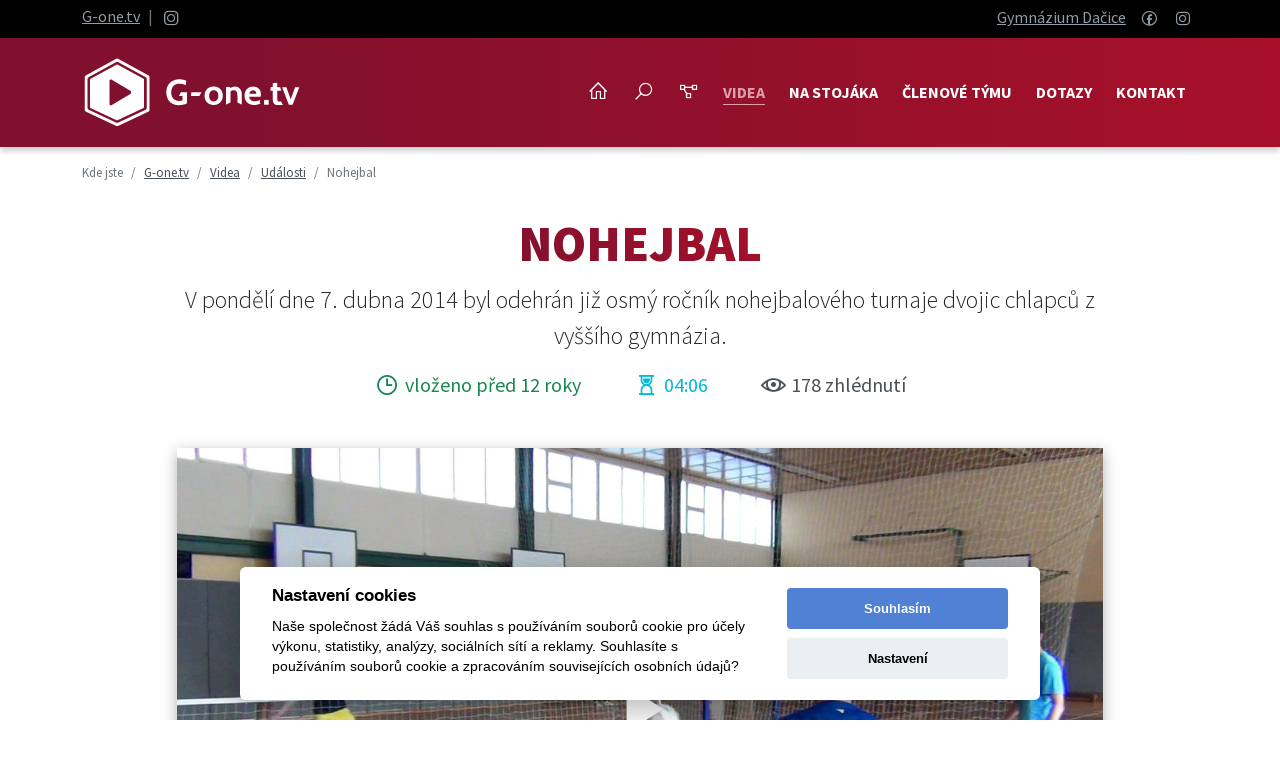

--- FILE ---
content_type: text/html; charset=UTF-8
request_url: https://g-one.tv/detail/cz/306-nohejbal
body_size: 8015
content:
<!DOCTYPE html>
<!--[if lt IE 7 ]><html class="ie ie6" lang="cs"> <![endif]-->
<!--[if IE 7 ]><html class="ie ie7" lang="cs"> <![endif]-->
<!--[if IE 8 ]><html class="ie ie8" lang="cs"> <![endif]-->
<!--[if (gte IE 9)|!(IE)]><!--><html lang="cs"> <!--<![endif]-->
<head>
	<!-- Hey guys, there is nothing to see -->
	<!-- basic page needs -->
	<meta charset="utf-8">
	<title>Nohejbal | G-one.tv</title>

	<!-- meta & some like SEO -->
	<meta name="generator" content="Content management by webdilna | com">
	<meta name="author" content="G-one.tv | created by webdilna.com">
	<link rel="author" title="webdilna | com" href="https://webdilna.com">

	<meta name="robots" content="all,follow">
	<meta name="keywords" content="">
	<meta name="description" content="V pondělí dne 7. dubna 2014 byl odehrán již osmý ročník nohejbalového turnaje dvojic chlapců z vyššího gymnázia.">

	<!-- mobile specific metas -->
	<meta name="viewport" content="width=device-width, initial-scale=1, shrink-to-fit=no">

	<!-- Global site tag (gtag.js) - Google Analytics -->
	<script type="text/plain" data-cookiecategory="analytics" data-src="https://www.googletagmanager.com/gtag/js?id=UA-29300837-1"></script>
	<script>
		window.dataLayer = window.dataLayer || [];
		function gtag(){dataLayer.push(arguments);}
		gtag('js', new Date());

		gtag('config', 'UA-29300837-1');
	</script>

        <!--  manifest -->
        <meta name="theme-color" content="#fff">
        <link rel="manifest" href="/_manifest.webmanifest">

	<!-- CSS -->
	<link rel="stylesheet" type="text/css" media="screen" href="/_css/iCheck/square/_all.css">
	<link rel="stylesheet" type="text/css" media="screen" href="/_css/swiper/swiper.min.css">
	<link rel="stylesheet" href="https://cdnjs.cloudflare.com/ajax/libs/video.js/7.17.1/video-js.min.css" integrity="sha512-d4c0djrxPfHtfWvKxxUpyL7jQxHfXf8ijfTcmbK9NZUYpl/Bclwj5SlWDpjxJfq1ah1JAqyFj8T00DmxiX+LJw==" crossorigin="anonymous" referrerpolicy="no-referrer" />
	<link rel="stylesheet" href="https://cdnjs.cloudflare.com/ajax/libs/aos/2.3.4/aos.css" integrity="sha512-1cK78a1o+ht2JcaW6g8OXYwqpev9+6GqOkz9xmBN9iUUhIndKtxwILGWYOSibOKjLsEdjyjZvYDq/cZwNeak0w==" crossorigin="anonymous" referrerpolicy="no-referrer" />
	<link rel="stylesheet" type="text/css" media="screen" href="/_css/webdilna-website.css?t=262309">

	<!-- RSS feed -->
	<link rel="alternate" type="application/rss+xml" title="RSS G-one.tv" href="/rss.xml">

	<!-- Google Fonts -->
	<link href="//fonts.googleapis.com/css?family=Source+Sans+Pro:300,300i,400,400i,600,600i,700,700i,900,900i&subset=latin-ext" rel="stylesheet">

	<!-- HTML5 shim and Respond.js IE8 support of HTML5 elements and media queries -->
	<!--[if lt IE 9]>
		<script src="//oss.maxcdn.com/html5shiv/3.7.2/html5shiv.min.js"></script>
		<script src="//oss.maxcdn.com/respond/1.4.2/respond.min.js"></script>
	<![endif]-->

	
		<meta property="og:site_name" content="G-one.tv">
	<meta property="og:title" content="Nohejbal">
	<meta property="og:type" content="article">
	<meta property="article:publisher" content="https://www.facebook.com/gymn.dacice/">
	<meta property="og:url" content="https://g-one.tv/detail/cz/306-nohejbal">
	<meta property="og:image" content="https://g-one.tv/_files/news-images/306.jpg">
	<meta property="og:description" content="V pondělí dne 7. dubna 2014 byl odehrán již osmý ročník nohejbalového turnaje dvojic chlapců z vyššího gymnázia.">
	
	<!-- favicons -->
	<link rel="shortcut icon" href="https://g-one.tv/_design/layout/favicon.ico">

	<link rel="apple-touch-icon" sizes="72x72" href="https://g-one.tv/_design/layout/apple-icon.png">
	<link rel="apple-touch-icon" sizes="144x144" href="https://g-one.tv/_design/layout/apple-icon-144x144.png">
	<link rel="apple-touch-icon" sizes="152x152" href="https://g-one.tv/_design/layout/apple-icon-152x152.png">
	<link rel="apple-touch-icon" sizes="180x180" href="https://g-one.tv/_design/layout/apple-icon-180x180.png">

	<link rel="icon" type="image/png" sizes="96x96" href="https://g-one.tv/_design/layout/android-icon-96x96.png">
	<link rel="icon" type="image/png" sizes="144x144" href="https://g-one.tv/_design/layout/android-icon-144x144.png">
	<link rel="icon" type="image/png" sizes="192x192" href="https://g-one.tv/_design/layout/android-icon-192x192.png">
        <link rel="icon" type="image/png" sizes="512x512" href="https://g-one.tv/_design/layout/android-icon-512x512.png">
</head>
<body itemscope itemtype="https://schema.org/WebPage">

<div class="topbar">
	<div class="container">
		<div class="row">
			<div class="col-4 py-1 text-white">
				<p class="mb-0"><a class="ps-0" href="/">G-one.tv</a> <span class="text-secondary">|</span> <a rel="noopener" target="_blank" title="Instagram" href="https://www.instagram.com/gd.gone/"><i class="lab la-instagram la-lg align-middle" aria-hidden="true"></i></a></p>
			</div>
			<div class="col-8 text-end py-1">
				<span class="d-none d-lg-inline">
					<a class="ps-0" rel="noopener" target="_blank" title="Gymazium Dačice" href="https://www.gymn-dacice.cz/">Gymnázium Dačice</a>

					<span class="icons ml-md-5">
						<a rel="noopener" target="_blank" title="Facebook" href="https://www.facebook.com/gymn.dacice/"><i class="lab la-facebook" aria-hidden="true"></i></a>
						<a rel="noopener" target="_blank" title="Instagram" href="https://www.instagram.com/gymnaziumdacice/"><i class="lab la-instagram" aria-hidden="true"></i></a>
					</span>
				</span>
				<span class="d-lg-none">
					<a title="Na stojáka" href="/cz/na-stojaka"><i class="las la-mobile me-1 la-lg align-middle"></i> Na stojáka</a>
				</span>
			</div>
		</div>
	</div>
</div>
<!-- main#container -->
<header id="top">
	<!-- navigation -->
	<nav class="navbar navbar-expand-lg navbar-dark bg-dark mb-4 mb-md-0 ">
		<div class="container">
			<a title="G-one.tv" class="navbar-brand" href="/cz"><img src="/_design/content/g-one.svg" title="G-one.tv" class="logo" /></a>
			<div itemscope itemtype="https://schema.org/WebSite">
				<meta itemprop="name" content="G-one.tv">
				<meta itemprop="url" content="https://g-one.tv">
			</div>
			<button class="navbar-toggler collapsed" type="button" data-bs-toggle="collapse" data-bs-target="#navbarContent" aria-controls="navbarContent" aria-expanded="false" aria-label="Toggle navigation">
				<span class="menu-icon-bar"></span>
                                <span class="menu-icon-bar"></span>
                                <span class="menu-icon-bar"></span>
			</button>

			<div class="collapse navbar-collapse justify-content-end" id="navbarContent">
				<ul class="nav navbar-nav" itemscope itemtype="https://schema.org/SiteNavigationElement">
					<li class="nav-item"><a class="nav-link" title="G-one.tv" href="/cz"><i class="las la-home la-lg" aria-hidden="true"></i> <span class="d-inline d-lg-none">G-one.tv</span></a></li>
					<li class="nav-item"><a class="nav-link" title="Vyhledávání" href="/cz/search"><i class="las la-search la-lg" aria-hidden="true"></i> <span class="d-inline d-lg-none">Vyhledávání</span></a></li>
					<li class="nav-item"><a class="nav-link" title="Mapa webu" href="/cz/sitemap"><i class="las la-project-diagram la-lg" aria-hidden="true"></i> <span class="d-inline d-lg-none">Mapa webu</span></a></li>
					<li><div class="dropdown-divider"></div></li>
					<li class="nav-item"><a itemprop="url" class="nav-link active" title="Videa" href="/cz/videa">Videa</a></li><li class="nav-item"><a itemprop="url" class="nav-link" title="NA STOJÁKA" href="/cz/na-stojaka">NA STOJÁKA</a></li><li class="nav-item"><a itemprop="url" class="nav-link" title="Členové týmu" href="/cz/clenove-tymu">Členové týmu</a></li><li class="nav-item"><a itemprop="url" class="nav-link" title="Dotazy" href="/cz/dotazy">Dotazy</a></li><li class="nav-item"><a itemprop="url" class="nav-link" title="Kontakt" href="/cz/kontakt">Kontakt</a></li>				</ul>
			</div>
		</div>
	</nav>
</header>


	<div class="container">
		<div class="row">
			<div class="col-sm-12">
				<!-- breadcrumb -->
<div class="row d-none d-md-flex">
	<div class="col-md-12 col-lg-12 my-3">
		<nav aria-label="breadcrumb">
			<ol class="breadcrumb" itemscope itemtype="https://schema.org/BreadcrumbList">
				<li class="breadcrumb-item">Kde jste</li>
				<li class="breadcrumb-item" itemprop="itemListElement" itemscope itemtype="https://schema.org/ListItem"><a itemprop="item" title="G-one.tv" href="https://g-one.tv/cz"><span itemprop="name">G-one.tv</span></a><meta itemprop="position" content="1"></li><li class="breadcrumb-item" itemprop="itemListElement" itemscope itemtype="https://schema.org/ListItem"><a itemprop="item" title="Videa" href="https://g-one.tv/cz/videa"><span itemprop="name">Videa</span></a><meta itemprop="position" content="2"></li><li class="breadcrumb-item" itemprop="itemListElement" itemscope itemtype="https://schema.org/ListItem"><a itemprop="item" title="Události" href="https://g-one.tv/news/cz/udalosti"><span itemprop="name">Události</span></a><meta itemprop="position" content="3"></li><li class="breadcrumb-item active">Nohejbal</li>			</ol>
		</nav>
	</div>
</div>
			</div>
		</div>
	</div>
<!-- news_page#content -->
<div class="scrollbar"></div>
<main itemscope itemtype="https://schema.org/Blog">

	
	<div class="container news" itemprop="blogPost" itemscope itemtype="https://schema.org/BlogPosting">
	<meta itemscope itemprop="mainEntityOfPage" content="https://g-one.tv/detail/cz/306-nohejbal">
		<div class="row">
			<div class="col-md-12 col-lg-10 offset-lg-1 text-center">

				<h1 itemprop="headline">Nohejbal</h1>
									<p class="lead" itemprop="description">V pondělí dne 7. dubna 2014 byl odehrán již osmý ročník nohejbalového turnaje dvojic chlapců z vyššího gymnázia.</p>
				
				<div class="info-video">
	                                <span class="text-success d-block d-sm-inline">
	                                        <i class="las la-clock la-lg"></i> vloženo před 12 roky	                                </span>

	                                	                                <span class="text-info me-3 me-md-5 ms-md-5">
	                                        <i class="las la-hourglass-start la-lg"></i> 04:06	                                </span>
	                                
						                                <span class="play-count">
	                                        <i class="las la-eye la-lg"></i> 178 zhlédnutí
	                                </span>
	                                				</div>
			</div>
		</div>

		<div class="row">
			<div class="col-md-12 col-lg-10 offset-lg-1">
				
								<video
					video-id="306"
					id="my-video"
					class="video-js vjs-sublime-skin vjs-big-play-centered mt-5 mb-3 vjs-fluid vjs-16-9"
					controls disablePictureInPicture
					preload="auto"
					poster="/_files/news-images/306.jpg"
					data-setup='{"controlBar": {"pictureInPictureToggle": false}}'
				>
					<source src="/video/306-hd.mp4" label="HD" type="video/mp4">
					<source src="/video/306-sd.mp4" label="SD" type="video/mp4">
					<p class="vjs-no-js">
						To view this video please enable JavaScript, and consider upgrading to a web browser that <a href="https://videojs.com/html5-video-support/" target="_blank">supports HTML5 video</a>
					</p>
				</video>
							</div>
                </div>

                <div class="row my-3">
			<div class="col-md-12 col-lg-10 offset-lg-1">
				<div itemprop="publisher" itemscope itemtype="https://schema.org/Organization">
					<div itemprop="logo" itemscope itemtype="https://schema.org/ImageObject">
						<meta itemprop="url" content="https://g-one.tv/_design/content/google-logo.jpg">
					</div>
					<meta itemprop="name" content="G-one.tv">
				</div>

				
				
				
					<div class="social-sharing text-center pt-3 d-none d-lg-block" data-permalink="https://g-one.tv/detail/cz/306-nohejbal">
		<!-- https://developers.facebook.com/docs/plugins/share-button/ -->
		<a data="share" rel="noopener" target="_blank" href="https://www.facebook.com/sharer.php?u=https://g-one.tv/detail/cz/306-nohejbal" class="share-facebook">
			<span class="icon icon-facebook" aria-hidden="true"></span>
			<span class="share-title">Share</span>
		</a>

		<!-- https://dev.twitter.com/docs/intents -->
		<a data="share" rel="noopener" target="_blank" href="https://twitter.com/share?url=https://g-one.tv/detail/cz/306-nohejbal" class="share-twitter">
			<span class="icon icon-twitter" aria-hidden="true"></span>
			<span class="share-title">Tweet</span>
		</a>

		<!-- http://blogs.skype.com/2015/11/04/introducing-share-button-effortless-sharing-that-sparks-richer-conversations/ -->
		<a data="share" rel="noopener" target="_blank" href="https://web.skype.com/share?url=https://g-one.tv/detail/cz/306-nohejbal&lang=en-us" class="share-skype">
			<span class="icon icon-skype" aria-hidden="true"></span>
			<span class="share-title">Skype</span>
		</a>

		<!-- mail share -->
		<a href="mailto:?subject=Mrkni na web G-one.tv&amp;body=Ahoj, mrkni na tenhle web, fakt super videa! https://g-one.tv/detail/cz/306-nohejbal" class="share-mail">
			<span class="share-title ps-2">E-mail</span>
		</a>

	</div>

				<div class="news-info py-2 my-4 text-center">
					<i class="las la-clock la-lg"></i> Vloženo					<meta itemprop="datePublished" content="Tue, 08 Apr 2014 20:05:06 +0200"/>
					<meta itemprop="dateModified" content="Mon, 13 Jan 2025 22:33:36 +0100"/>
					<time datetime="2014-04-08 20:05:06">08. 04. 2014</time>

					<i class="las la-user-circle ms-3 la-lg"></i> Od					<span itemprop="author" itemscope itemtype="https://schema.org/Person">
						<a title="G-one.tv" href="https://g-one.tv"><span itemprop="name">G-one.tv</span></a>
					</span>

											<span class="ms-1"><a data-bs-toggle="tooltip" data-bs-placement="bottom" title="Kategorie Události" href="/news/cz/udalosti">Události</a></span>
										<br>
									</div>

                                			</div>
		</div>

				<div class="row d-none d-lg-flex">
			<div class="col-md-12 col-lg-10 offset-lg-1 mb-3 download text-center">

							<a class="btn btn-outline-primary mt-3 mt-lg-0 next me-sm-5" rel="nofollow" href="/video/306-hd.mp4">
					<span class="text pe-5">
						Stáhnout HD <span>04:06 &nbsp; 1280x720  &nbsp; 157 MB</span>
					</span>
					<span class="ico"><i class="las la-download la-lg" aria-hidden="true"></i></span>
				</a>
			
				<a class="btn btn-outline-primary mt-3 mt-lg-0 next" rel="nofollow" href="/video/306-sd.mp4">
					<span class="text pe-5">
						Stáhnout SD <span>04:06  &nbsp; 640x360 &nbsp; 71 MB</span>
					</span>
					<span class="ico"><i class="las la-download la-lg" aria-hidden="true"></i></span>
				</a>

			</div>
		</div>
		
		<div class="row">
			<div class="col-md-12 col-lg-12 my-4">
					<ul class="nav justify-content-center subnav">
		<li class="nav-item">
					<a class="nav-link" data-bs-toggle="tooltip" data-bs-placement="bottom" title="Volný projekt VI" href="/detail/cz/307-volny-projekt-vi"><i class="las la-angle-left" aria-hidden="true"></i></a>
				</li>
      
				<li class="nav-item">
			<a class="nav-link" data-bs-toggle="tooltip" data-bs-placement="bottom" title="Přehled" href="/cz/videa"><i class="las la-bars" aria-hidden="true"></i></a>
		</li>
		      
		<li class="nav-item">
					<a class="nav-link" data-bs-toggle="tooltip" data-bs-placement="bottom" title="Jemnice" href="/detail/cz/305-jemnice"><i class="las la-angle-right" aria-hidden="true"></i></a>
				</li>
	</ul>			</div>
		</div>

						<div class="row comments">
		<div class="col-lg-8 offset-lg-2">
			<h2 class="fw-bold">Komentáře</h2>
					</div>
	</div>

	<div class="row mt-4">
		<div class="col-lg-8 offset-lg-2">
				<!-- form#content -->
			<div class="alert alert-light alert-dismissible fade show" role="alert">
			<button type="button" class="btn-close" data-bs-dismiss="alert" aria-hidden="true"></button>
			<strong>Důležitá informace!</strong> Je potřeba vyplnit všechna políčka označená *. Děkujeme.		</div>
		<form id="comments" action="/detail/cz/306-nohejbal" method="POST" enctype="multipart/form-data">
	<input type="hidden" name="safe" value="save">
	<input type="hidden" name="subject" value="Nový komentář - G-one.tv">
	<input type="hidden" name="reply" value="" id="reply">
	<div class="form-group">
		<label for="comment" class="col-form-label">*Váš pěkný komentář</label>
		<textarea rows="5" name="comment" id="comment" class="form-control" placeholder="všechno důležité popište zde" required></textarea>
	</div>
	<div class="row">
		<div class="col-lg-6">
			<label for="name" class="col-form-label">*Jméno nebo nick</label>
			<input name="name" id="name" type="text" class="form-control" placeholder="zadejte jméno nebo nick" required>
		</div>
		<div class="col-lg-6">
			<label for="email" class="col-form-label">*E-mail:</label>
			<input name="email" id="email" type="email" class="form-control" placeholder="váš e-mail nebude zveřejněný" required>
		</div>
	</div>
	<div class="row">
		<div class="col-lg-12">
			<label for="web" class="col-form-label">Webová stránka</label>
			<input name="web" id="web" type="text" class="form-control" placeholder="odkaz na váš web? včetně https://">
		</div>
	</div>
	<div class="row">
		<div class="checkbox col-sm-10 my-3">
			<input id="gdpr" name="gdpr" value="0" type="checkbox">
			<label for="gdpr" class="fw-normal ms-2">Souhlasím se zpracováním osobních údajů</label>
		</div>
	</div>

	<div class="form-group d-none">
		<div class="col-sm-12">*</div>
		<div class="col-sm-12">
			<input type="text" name="honeypot" value="" class="form-control">
		</div>
	</div>
	<div class="row mb-2">
		<div class="col-sm-5 col-lg-4">
			<label for="secure" class="col-form-label">*Nejste robot?</label>
			<input name="secure" id="secure" type="text" class="form-control" placeholder="zadejte aktuální rok" maxlength="4" required>
		</div>
		<div class="col-sm-7 col-lg-8 align-self-end mt-4 mt-sm-0">
			<button type="submit" class="w-100 btn btn-primary" name="save" id="save">Vložit komentář</button>
		</div>
	</div>
	</form>
	<small class="text-info">Vaše osobní údaje z kontaktního formuláře použijeme, jen abychom vás mohli kontaktovat a odpovědět vám na váš dotaz nebo poptávku. Ochrana vašich osobních údajů je pro nás velmi důležitá. Proto probíhá plně v souladu s Obecným nařízením o ochraně osobních údajů – Nařízením Evropského parlamentu a rady (EU) 2016/679 ze dne 27. 4. 2016. Vaše údaje jsou v bezpečí a neposkytneme je třetí straně, ani je nevyužijeme pro internetový marketing.</small>
	<!-- end#form#content -->
		</div>
	</div>
			</div><!-- container#end -->

		<div class="gone my-5">
		<div class="container">
			<div class="row">
				<div class="col-sm-12">
					<h2 class="mb-3">Mohlo by vás zajímat</h2>
				</div>
				<div class="swiper-container sw2">
					<div class="swiper-wrapper">
													<div class="swiper-slide video">
								<a class="img-overlay" title="Projekt - Hacker" href="/detail/cz/735-projekt-hacker">
									<span class="title">Projekt - Hacker</span>
									<img src="/res/900/500?img=/_files/news-images/735.jpg" alt="Projekt - Hacker" class="img-fluid">
									<div class="overlay"><span class="expand"><i class="las la-play la-lg" aria-hidden="true"></i></span></div>
								</a>
							</div>
													<div class="swiper-slide video">
								<a class="img-overlay" title="Co primán, to muzikant" href="/detail/cz/191-co-priman-to-muzikant">
									<span class="title">Co primán, to muzikant</span>
									<img src="/res/900/500?img=/_files/news-images/191.jpg" alt="Co primán, to muzikant" class="img-fluid">
									<div class="overlay"><span class="expand"><i class="las la-play la-lg" aria-hidden="true"></i></span></div>
								</a>
							</div>
													<div class="swiper-slide video">
								<a class="img-overlay" title="Rok distanční výuky - VOLNÉ HODINY" href="/detail/cz/956-rok-distancni-vyuky-volne-hodiny">
									<span class="title">Rok distanční výuky - VOLNÉ HODINY</span>
									<img src="/res/900/500?img=/_files/news-images/956.jpg" alt="Rok distanční výuky - VOLNÉ HODINY" class="img-fluid">
									<div class="overlay"><span class="expand"><i class="las la-play la-lg" aria-hidden="true"></i></span></div>
								</a>
							</div>
													<div class="swiper-slide video">
								<a class="img-overlay" title="Ples oktávy 2022/23 - PŮLNOČKO" href="/detail/cz/1097-ples-oktavy-202223-pulnocko">
									<span class="title">Ples oktávy 2022/23 - PŮLNOČKO</span>
									<img src="/res/900/500?img=/_files/news-images/1097.jpg" alt="Ples oktávy 2022/23 - PŮLNOČKO" class="img-fluid">
									<div class="overlay"><span class="expand"><i class="las la-play la-lg" aria-hidden="true"></i></span></div>
								</a>
							</div>
													<div class="swiper-slide video">
								<a class="img-overlay" title="Poslední digitálky" href="/detail/cz/851-posledni-digitalky">
									<span class="title">Poslední digitálky</span>
									<img src="/res/900/500?img=/_files/news-images/851.jpg" alt="Poslední digitálky" class="img-fluid">
									<div class="overlay"><span class="expand"><i class="las la-play la-lg" aria-hidden="true"></i></span></div>
								</a>
							</div>
													<div class="swiper-slide video">
								<a class="img-overlay" title="Ples 4R - střípky" href="/detail/cz/495-ples-4r-stripky">
									<span class="title">Ples 4R - střípky</span>
									<img src="/res/900/500?img=/_files/news-images/495.jpg" alt="Ples 4R - střípky" class="img-fluid">
									<div class="overlay"><span class="expand"><i class="las la-play la-lg" aria-hidden="true"></i></span></div>
								</a>
							</div>
													<div class="swiper-slide video">
								<a class="img-overlay" title="LYŽÁK VG 2025 - počátek" href="/detail/cz/1322-lyzak-vg-2025-pocatek">
									<span class="title">LYŽÁK VG 2025 - počátek</span>
									<img src="/res/900/500?img=/_files/news-images/1322.jpg" alt="LYŽÁK VG 2025 - počátek" class="img-fluid">
									<div class="overlay"><span class="expand"><i class="las la-play la-lg" aria-hidden="true"></i></span></div>
								</a>
							</div>
													<div class="swiper-slide video">
								<a class="img-overlay" title="Florbal VG" href="/detail/cz/240-florbal-vg">
									<span class="title">Florbal VG</span>
									<img src="/res/900/500?img=/_files/news-images/240.jpg" alt="Florbal VG" class="img-fluid">
									<div class="overlay"><span class="expand"><i class="las la-play la-lg" aria-hidden="true"></i></span></div>
								</a>
							</div>
													<div class="swiper-slide video">
								<a class="img-overlay" title="Maturitní týden" href="/detail/cz/120-maturitni-tyden">
									<span class="title">Maturitní týden</span>
									<img src="/res/900/500?img=/_files/news-images/120.jpg" alt="Maturitní týden" class="img-fluid">
									<div class="overlay"><span class="expand"><i class="las la-play la-lg" aria-hidden="true"></i></span></div>
								</a>
							</div>
											</div>

					<!-- Add Pagination -->
					<div class="swiper-pagination swiper-pagination-black"></div>
				</div>

			</div>

		</div>
	</div>
	</main>
<!-- end#news_page#content -->
        <!-- start#footer -->
        <div class="totop ">
		<a title="zpět nahoru" href="#top">zpět nahoru</a>
	</div>

        <footer class="py-5 ">
                <div class="container">

                                                        <div class="row">
                                <!-- boxes#list box -->
                                                                        	<div class="col-md-6 col-lg-3">
		<div class="box p-3 mb-5">
							<a title="G-one.tv" href="/cz/videa"><i class="las la la-home" aria-hidden="true"></i></a>
			
							<h2><a title="G-one.tv" href="/cz/videa">G-one.tv</a></h2>
						<hr>
			<p>Internetová televize provozovaná studenty již více než 10 let důsledně dokumentuje všechny události školního života na dačickém gymnáziu.</p>

							<a title="G-one.tv" href="/cz/videa">Mrknu na videa</a>
					</div>
	</div>
	                                                                        	<div class="col-md-6 col-lg-3">
		<div class="box p-3 mb-5">
							<a title="Členové G-one" href="/cz/clenove-tymu"><i class="las la la-user-friends" aria-hidden="true"></i></a>
			
							<h2><a title="Členové G-one" href="/cz/clenove-tymu">Členové G-one</a></h2>
						<hr>
			<p>Dream team aktivních kameramanů, střihačů, herců a dalších nadšenců ochotných ke každé legraci. A pan učitel Tobolka, který to má všechno pod palcem.</p>

							<a title="Členové G-one" href="/cz/clenove-tymu">Zobrazit</a>
					</div>
	</div>
	                                                                        	<div class="col-md-6 col-lg-3">
		<div class="box p-3 mb-5">
							<a title="Dotazy" href="/cz/dotazy"><i class="las la la-comment-dots" aria-hidden="true"></i></a>
			
							<h2><a title="Dotazy" href="/cz/dotazy">Dotazy</a></h2>
						<hr>
			<p>Na všechno, co jste kdy chtěli vědět, ale báli jste se zeptat, Vám rádi odpovíme v této rubrice. Bát se nemusíte. Můžete nás jen pozdravit nebo pochválit.</p>

							<a title="Dotazy" href="/cz/dotazy">Nějaký dotaz?</a>
					</div>
	</div>
	                                                                        	<div class="col-md-6 col-lg-3">
		<div class="box p-3 mb-5">
							<a title="Gymnázium Dačice" href="/cz/kontakt"><i class="las la la-graduation-cap" aria-hidden="true"></i></a>
			
							<h2><a title="Gymnázium Dačice" href="/cz/kontakt">Gymnázium Dačice</a></h2>
						<hr>
			<p>Střední škola poskytující kvalitní všeobecné vzdělání otevírá nejen obzory, ale i brány vysokých škol, na nichž úspěšně studuje více než 90 % jejích absolventů.</p>

							<a title="Gymnázium Dačice" href="/cz/kontakt">Kontakty</a>
					</div>
	</div>
	</div><div class="row">                                                                </div>
                        
                        <div class="row text-center">
                                <div class="col-md-12 col-lg-12">
                                        <div class="small py-3">
                                                <p>Tento server provozují studenti Gymnázia Dačice. Všechna práva vyhrazena.
                                                <br>Vaše připomínky, názory, náměty, ale i to, co se Vám na našich videích líbilo či nelíbilo, můžete psát na <a href="mailto:g-one@gymn-dacice.cz">g-one@gymn-dacice.cz</a>.</p>
                                        </div>

                                        <hr>
                                        <ul class="nav justify-content-center">
                                                <li class="nav-item"><a itemprop="url" class="nav-link active" title="Videa" href="/cz/videa">Videa</a></li><li class="nav-item"><a itemprop="url" class="nav-link" title="NA STOJÁKA" href="/cz/na-stojaka">NA STOJÁKA</a></li><li class="nav-item"><a itemprop="url" class="nav-link" title="Členové týmu" href="/cz/clenove-tymu">Členové týmu</a></li><li class="nav-item"><a itemprop="url" class="nav-link" title="Dotazy" href="/cz/dotazy">Dotazy</a></li><li class="nav-item"><a itemprop="url" class="nav-link" title="Kontakt" href="/cz/kontakt">Kontakt</a></li>						<li class="nav-item "><a title="Mapa webu" href="/cz/sitemap" class="nav-link">Mapa webu</a></li>
                                        </ul>
                                        <hr>
                                        <div class="copyright">
                                                <strong>G-one.tv</strong>
                                                &nbsp; | &nbsp; 2026 &nbsp; | &nbsp;
                                                created by <a title="Redakční systém webových stránek" data-bs-toggle="tooltip" data-bs-placement="top" href="https://webdilna.com">webdilna | com</a>
                                                <br>&copy; Copyright 2026. All rights reserved.
                                        </div>
                                </div>
                        </div>
                </div>
        </footer>
        <!-- end#footer -->
        <!-- load balancing jQuery last load -->
        <!-- js -->
        <script src="https://code.jquery.com/jquery-3.7.1.min.js" integrity="sha256-/JqT3SQfawRcv/BIHPThkBvs0OEvtFFmqPF/lYI/Cxo=" crossorigin="anonymous"></script>
        
                <script>
        $(document).ready(function () {

                var ajaxLoading = false;

                $("#my-video").on("click touchstart", function () {
                        var id = $(this).attr('video-id');

                        if (ajaxLoading == false) {
                                ajaxLoading = true;
                                $.ajax({
                                        type: "POST",
                                        url: "/resources/library/updatePlay.php",
                                        data: {
                                        id: id
                                        },
                                        cache: false,
                                success: function(response) {
                                        console.log("Record successfully updated");
                                        ajaxLoading = true;
                                },
                                error: function(response) {
                                        console.log("Record not updated");
                                
                                }
                                });
                        }
                });                
        });
        </script>
        
        
        <!-- Modal window -->
        
        <!-- Bootstrap 5 -->
        <script src="/_js/bootstrap.bundle.min.js"></script>
        <script src="/_js/swiper-bundle.min.js"></script>
        <script src="/_js/simple-lightbox.jquery.min.js"></script>
        <script src="/_js/jquery.social-buttons.js"></script>
        <script src="/_js/jquery.plugins.min.js?t=262309"></script>

        <!-- icheck -->
        <script src="/_js/jquery.icheck.min.js"></script>
        <script src="https://cdnjs.cloudflare.com/ajax/libs/video.js/7.17.1/video.min.js" integrity="sha512-1uwt7WCM9SM+AUswuXkIqIPZ4XMhKja83bo3GPjR/FyuXvsy87tp+/see3X8+dSDJZCKxbhGD8UoKvoCF37a5A==" crossorigin="anonymous" referrerpolicy="no-referrer"></script>
        <script src="https://cdnjs.cloudflare.com/ajax/libs/aos/2.3.4/aos.js" integrity="sha512-A7AYk1fGKX6S2SsHywmPkrnzTZHrgiVT7GcQkLGDe2ev0aWb8zejytzS8wjo7PGEXKqJOrjQ4oORtnimIRZBtw==" crossorigin="anonymous" referrerpolicy="no-referrer"></script>

        <!-- js form validate -->
        <script src="https://cdnjs.cloudflare.com/ajax/libs/jquery-validate/1.19.2/jquery.validate.min.js" integrity="sha512-UdIMMlVx0HEynClOIFSyOrPggomfhBKJE28LKl8yR3ghkgugPnG6iLfRfHwushZl1MOPSY6TsuBDGPK2X4zYKg==" crossorigin="anonymous"></script>
        <script src="https://cdnjs.cloudflare.com/ajax/libs/jquery-validate/1.19.2/additional-methods.min.js" integrity="sha512-6Uv+497AWTmj/6V14BsQioPrm3kgwmK9HYIyWP+vClykX52b0zrDGP7lajZoIY1nNlX4oQuh7zsGjmF7D0VZYA==" crossorigin="anonymous"></script>
                <script src="https://cdnjs.cloudflare.com/ajax/libs/jquery-validate/1.19.2/localization/messages_cs.min.js" integrity="sha512-R6x5/tByl+6UOEGGwvXE2QdGqhhqKlY5BunSvreNfiD/tPekVm/EZ7phhLIKuR81tHIvUm1YW5V3WInEcX4+1A==" crossorigin="anonymous"></script>
        
        <!-- Cookie Consent -->
        <script src="/_js/cookieconsent.js"></script>
        <script src="/_js/cookieconsent.settings.min.js"></script>

        </body>
</html>


--- FILE ---
content_type: image/svg+xml
request_url: https://g-one.tv/_design/content/g-one.svg
body_size: 592
content:
<?xml version="1.0" encoding="utf-8"?>
<!-- Generator: Adobe Illustrator 26.0.1, SVG Export Plug-In . SVG Version: 6.00 Build 0)  -->
<svg version="1.1" id="Layer_1" xmlns="http://www.w3.org/2000/svg" xmlns:xlink="http://www.w3.org/1999/xlink" x="0px" y="0px"
	 viewBox="0 0 200.9 75.9" style="enable-background:new 0 0 200.9 75.9;" xml:space="preserve">
<style type="text/css">
	.st0{fill:#FFFFFF;}
</style>
<path id="Path_1" class="st0" d="M31.2,68.6l-27.5-13c-0.7-0.3-1.2-1.1-1.2-1.9V24.1c0-0.8,0.4-1.5,1.1-1.8L31.1,7.2
	c0.6-0.3,1.4-0.3,2,0l27.5,15.1c0.7,0.4,1.1,1.1,1.1,1.8v29.6c0,0.8-0.5,1.5-1.2,1.9L33,68.6C32.4,68.8,31.7,68.8,31.2,68.6
	 M6.3,53.9l24.9,11.7c0.6,0.3,1.2,0.3,1.8,0l24.9-11.7c0.7-0.3,1.2-1.1,1.2-1.9V25.7c0-0.8-0.4-1.5-1.1-1.8L33.1,10.2
	c-0.6-0.3-1.4-0.3-2,0L6.2,23.9c-0.7,0.4-1.1,1.1-1.1,1.8V52C5.1,52.8,5.5,53.6,6.3,53.9"/>
<path id="Path_2" class="st0" d="M82.3,48.1c-1.7-1-3.1-2.4-3.9-4.1c-0.9-1.9-1.4-4.1-1.4-6.3s0.5-4.3,1.5-6.2
	c1-1.8,2.4-3.2,4.2-4.1c1.9-1,4-1.5,6.2-1.5c1.1,0,2.3,0.1,3.4,0.4c1,0.2,2,0.5,2.9,1l-0.5,4c-1.8-0.9-3.8-1.3-5.8-1.3
	c-2.1-0.1-4.1,0.6-5.5,2.1c-1.3,1.6-1.9,3.6-1.9,5.6c-0.1,2.1,0.5,4.1,1.8,5.8c1.3,1.5,3.3,2.3,5.3,2.2c1,0,2.1-0.1,3.1-0.4v-4.1
	h-3.1l1.7-3.4h5.5v10.1c-1,0.6-2.1,1-3.2,1.2c-1.4,0.3-2.8,0.5-4.2,0.5C86.3,49.7,84.2,49.2,82.3,48.1"/>
<path id="Path_3" class="st0" d="M99.7,37.8h9.4l-1.9,3.3h-7.6L99.7,37.8L99.7,37.8z"/>
<path id="Path_4" class="st0" d="M115.8,48.3c-1.2-0.7-2.2-1.8-2.9-3.1c-0.7-1.3-1-2.8-1-4.2c0-1.5,0.3-2.9,1-4.3
	c0.7-1.3,1.7-2.4,2.9-3.1c2.8-1.5,6.1-1.5,8.9,0c1.2,0.7,2.2,1.8,2.9,3.1c0.7,1.3,1,2.8,1,4.3s-0.3,2.9-1,4.2s-1.7,2.3-2.9,3.1
	C122,49.9,118.6,49.9,115.8,48.3 M123.4,44.8c0.8-1.1,1.2-2.4,1.1-3.7c0.1-1.3-0.3-2.7-1.1-3.8c-1.5-1.7-4.1-1.9-5.8-0.4
	c-0.1,0.1-0.3,0.3-0.4,0.4c-0.8,1.1-1.2,2.4-1.1,3.8c-0.1,1.3,0.3,2.6,1.1,3.7c1.5,1.7,4.1,1.9,5.8,0.4
	C123.2,45,123.3,44.9,123.4,44.8"/>
<path id="Path_5" class="st0" d="M131.4,32.9h3.8l0.1,1.1c1.3-0.9,2.8-1.4,4.4-1.4c1.8-0.1,3.5,0.6,4.6,2c1.1,1.6,1.7,3.5,1.6,5.4
	v9.1l-4-1.9v-6.8c0.1-1.2-0.2-2.3-0.8-3.4c-0.6-0.8-1.5-1.2-2.5-1.1c-1.2,0-2.3,0.5-3.1,1.4v9.8l-4,2L131.4,32.9z"/>
<path id="Path_6" class="st0" d="M152.4,48.3c-1.3-0.7-2.3-1.8-3-3.1s-1-2.8-1-4.3c0-1.4,0.3-2.9,0.9-4.2c0.6-1.2,1.6-2.3,2.7-3
	c1.3-0.8,2.8-1.2,4.3-1.1c1.3,0,2.7,0.3,3.9,0.9c1,0.6,1.8,1.5,2.4,2.5c0.5,1.1,0.8,2.3,0.8,3.6c0,0.7-0.1,1.5-0.3,2.2h-10.5
	c0.1,1.2,0.7,2.4,1.7,3.2c0.9,0.7,2.1,1.1,3.3,1.1c1.7,0,3.4-0.5,4.9-1.3l0.2,3.4c-0.8,0.4-1.6,0.7-2.4,0.9c-1,0.2-2,0.3-3,0.3
	C155.5,49.5,153.8,49.1,152.4,48.3 M159.2,39.2c0-0.8-0.2-1.6-0.7-2.2c-0.5-0.7-1.4-1-2.2-1c-0.9,0-1.7,0.3-2.4,0.9
	c-0.6,0.6-1.1,1.5-1.2,2.3H159.2z"/>
<rect id="Rectangle_1" x="166.3" y="44.8" class="st0" width="4.2" height="4.4"/>
<path id="Path_8" class="st0" d="M175.4,48.2c-0.7-0.8-1.1-1.9-1.1-3v-8.9H172l0.4-3.3h1.9v-3.5l4-0.4v4h2.7l0.9,3.3h-3.5v7.3
	c0,0.6,0,1.2,0.1,1.8c0.1,0.3,0.3,0.6,0.6,0.6c0.6,0.1,1.1,0.2,1.7,0.1h1.1l1.6,3.3h-4.8C177.4,49.6,176.2,49.1,175.4,48.2"/>
<path id="Path_9" class="st0" d="M182.7,33.1h3.9l4,11.1l4-11.1h3.9l-6.2,16.1h-3.4L182.7,33.1z"/>
<path class="st0" d="M56.2,25.4L56.2,25.4L32.6,12.5c-0.3-0.2-0.7-0.2-1,0L7.9,25.4c-0.3,0.2-0.6,0.6-0.6,1v24.9
	c0,0.4,0.2,0.8,0.6,1l23.6,11.1c0.3,0.1,0.6,0.1,0.9,0L56,52.3c0.4-0.2,0.6-0.6,0.6-1V26.4C56.8,26,56.6,25.6,56.2,25.4z M44.2,39.3
	L27,49.6c-0.2,0.1-0.5,0.2-0.7,0.2c-0.7,0-1.2-0.6-1.2-1.2l0,0V27.2l0,0c0-0.7,0.5-1.2,1.2-1.2c0.2,0,0.5,0.1,0.7,0.2l17.3,10.3
	c0.1,0.1,0.2,0.2,0.2,0.2C45.1,37.5,45,38.6,44.2,39.3z"/>
</svg>


--- FILE ---
content_type: application/javascript
request_url: https://g-one.tv/_js/jquery.social-buttons.js
body_size: -535
content:
/*============================================================================
  Social Icon Buttons v1.0
  Author:
    Carson Shold | @cshold
    http://www.carsonshold.com
  MIT License
==============================================================================*/
window.CSbuttons = window.CSbuttons || {};

CSbuttons.init = function () {
        var $shareLinks = $('.social-sharing').find('[data="share"]');

        // Share popups
        $shareLinks.on('click', function(e) {
                var el = $(this),
                popup = el.attr('class').replace('-','_'),
                link = el.attr('href'),
                w = 700,
                h = 400;

        // Set popup sizes
        switch (popup) {
                case 'share_twitter':
                h = 300;
                break;
        case 'share_fancy':
                w = 480;
                h = 720;
                break;
        case 'share_google':
                w = 500;
                break;
        case 'share_reddit':
                popup = false;
                break;
        case 'share_skype':
                w = 400;
                h = 720;
                break;
        }

        if (popup) {
                e.preventDefault();
                window.open(link, popup, 'width=' + w + ', height=' + h);
        }
        });
}

$(function() {
        window.CSbuttons.init();
});
